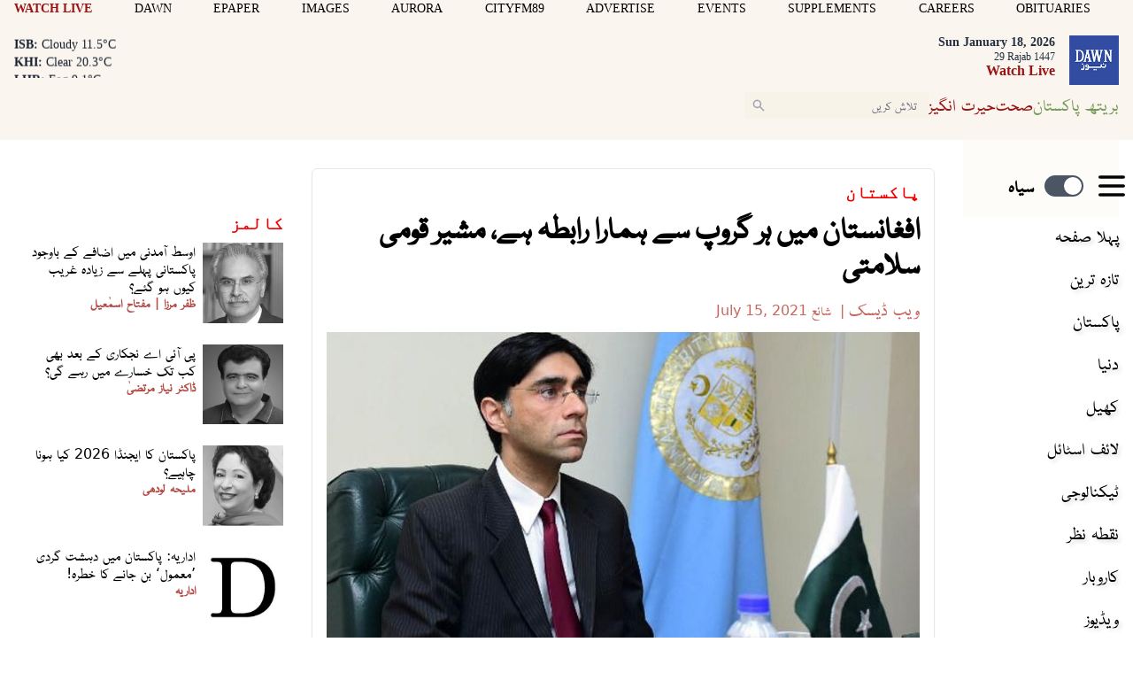

--- FILE ---
content_type: text/html; charset=utf-8
request_url: https://www.google.com/recaptcha/api2/aframe
body_size: 269
content:
<!DOCTYPE HTML><html><head><meta http-equiv="content-type" content="text/html; charset=UTF-8"></head><body><script nonce="EFhCJCV4VwGIDshgFKOHrA">/** Anti-fraud and anti-abuse applications only. See google.com/recaptcha */ try{var clients={'sodar':'https://pagead2.googlesyndication.com/pagead/sodar?'};window.addEventListener("message",function(a){try{if(a.source===window.parent){var b=JSON.parse(a.data);var c=clients[b['id']];if(c){var d=document.createElement('img');d.src=c+b['params']+'&rc='+(localStorage.getItem("rc::a")?sessionStorage.getItem("rc::b"):"");window.document.body.appendChild(d);sessionStorage.setItem("rc::e",parseInt(sessionStorage.getItem("rc::e")||0)+1);localStorage.setItem("rc::h",'1768759893507');}}}catch(b){}});window.parent.postMessage("_grecaptcha_ready", "*");}catch(b){}</script></body></html>

--- FILE ---
content_type: application/javascript; charset=utf-8
request_url: https://fundingchoicesmessages.google.com/f/AGSKWxUmQb-oWw6wuI3AioCoNr7BM0ASDkXtOOmpXo_sfWMQp8qH2uZcpIdrZq-NhAPWgK5Py3p3aG5T-L4pCTsUm7IFnBfkep-Csf2KyDrOFrEckILxO9OoyAsDYhUiE7hFlXAuYW7PgDKeHHAF4PHGl583lTEEuvwJ-wLDhn_e0k3mDbhU6vVABi34enJn/_/vtextads./adbot_/Google-Ads-/eroad2./content_ad.
body_size: -1292
content:
window['d16a2c5e-804c-43d1-9f0f-bcb14def2151'] = true;